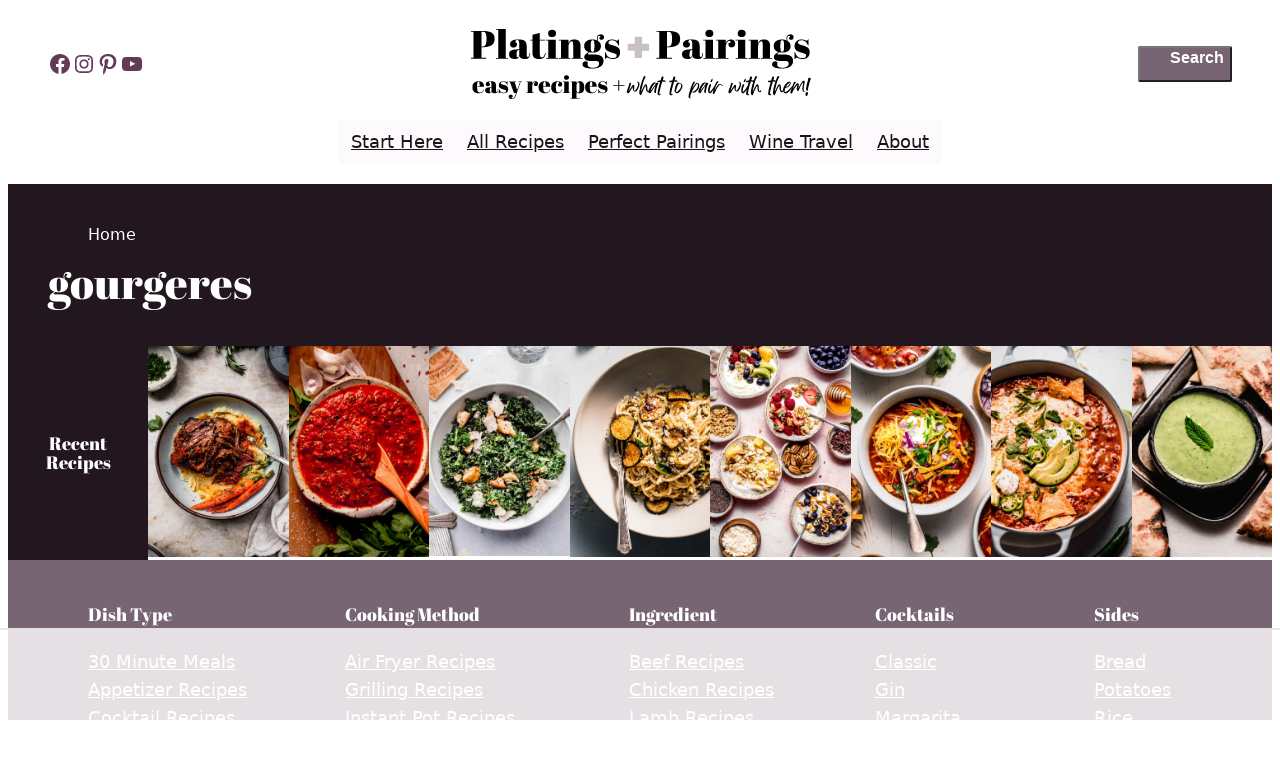

--- FILE ---
content_type: text/html
request_url: https://api.intentiq.com/profiles_engine/ProfilesEngineServlet?at=39&mi=10&dpi=936734067&pt=17&dpn=1&iiqidtype=2&iiqpcid=fca15061-9db9-42b8-a137-c63f2c59cfed&iiqpciddate=1768661396567&pcid=3c357ffe-78bd-4a79-9866-990ffc727216&idtype=3&gdpr=0&japs=false&jaesc=0&jafc=0&jaensc=0&jsver=0.33&testGroup=A&source=pbjs&ABTestingConfigurationSource=group&abtg=A&vrref=https%3A%2F%2Fwww.platingsandpairings.com
body_size: 52
content:
{"abPercentage":97,"adt":1,"ct":2,"isOptedOut":false,"data":{"eids":[]},"dbsaved":"false","ls":true,"cttl":86400000,"abTestUuid":"g_8a12cb4a-df92-4cc3-ae13-2b450a1c3c7f","tc":9,"sid":-555070405}

--- FILE ---
content_type: text/css; charset=UTF-8
request_url: https://www.platingsandpairings.com/wp-content/cache/min/1/wp-content/themes/creator-pp/assets/styles/plugins/_index.css?ver=1768253768
body_size: -430
content:
ol.has-advanced-list-styles.has-advanced-list-bg-color{line-height:1.4}ol.has-advanced-list-styles.has-advanced-list-bg-color li{margin-block-start:var(--wp--preset--spacing--20)}ol.has-advanced-list-styles.has-advanced-list-bg-color li:before{font-size:.8em;height:1.2em;width:1.2em;margin-top:.25em;font-weight:600}.ez-toc-wrap-left{margin-top:var(--wp--preset--spacing--40)!important}.wp-block-comment-content>p{margin:0;margin-block-start:var(--wp--preset--spacing--20)}.wprm-recipe-jump{color:inherit!important;text-decoration:underline}.wprm-recipe-jump:hover{text-decoration:none}.wprm-recipe-details-unit{font-size:inherit}.yoast-breadcrumbs a{color:inherit;text-decoration:none}.yoast-breadcrumbs a:hover{text-decoration:underline}

--- FILE ---
content_type: text/css
request_url: https://ads.adthrive.com/sites/57e5910763fc93c1288f0930/ads.min.css
body_size: 492
content:
.adthrive-device-desktop .adthrive-recipe, .adthrive-device-tablet .adthrive-recipe{
float:right;
margin: 0 0 20px 20px !important;
}

body:not(.wprm-print) .adthrive-sidebar.adthrive-stuck {
margin-top:40px;
}

body.archive .adthrive-content {
width: 100%!important;
}


/* Print Preview pages */
body.wprm-print .adthrive-sidebar {
right: 10px;
min-width: 250px;
}
body.wprm-print .adthrive-sidebar:not(.adthrive-stuck) {
position: absolute;
top: 350px;
}

body.adthrive-device-phone #onesignal-slidedown-container {
    margin-bottom: 50px;
}

body.archive .adthrive-content {
  grid-column: 1 / -1;
}

--- FILE ---
content_type: text/plain; charset=utf-8
request_url: https://ads.adthrive.com/http-api/cv2
body_size: 11189
content:
{"om":["00xbjwwl","012nnesp","06htwlxm","08298189wfv","0RF6rOHsv7/kzncxnKJSjw==","0av741zl","0avwq2wa","0b0m8l4f","0c298picd1q","0cpicd1q","0f298s6e2ri","0fs6e2ri","0p5m22mv","0pycs8g7","0r6m6t7w","0sm4lr19","0wcqomxw","1","1011_302_56233468","1011_302_56233478","1011_302_56233481","1011_302_56233486","1011_302_56233491","1011_302_56233493","1011_302_56233497","1011_302_56233573","1011_302_56233616","1011_302_56233619","1011_302_56273321","1011_302_56273331","1011_302_56273333","1011_302_56273337","1011_302_56527955","1011_302_56528061","1011_302_56528162","1011_302_56590597","1011_302_56590703","1011_302_56862193","1011_302_56862207","1011_302_56862488","1011_302_56924204","1011_302_56924206","1011_302_56924234","1011_302_56924351","1011_302_56982200","1011_302_56982205","1011_302_56982207","1011_302_56982213","1011_302_56982295","1011_302_56982296","1011_302_56982298","1011_302_56982416","1011_302_56982418","1011_302_56982421","1011_302_57035109","1011_302_57035135","1011_302_57035139","1011_302_57035192","1011_302_57035215","1028_8728253","10310289136970_462615155","10310289136970_462792722","10310289136970_462792978","10310289136970_466769473","10310289136970_559920874","10310289136970_674713065","10310289136970_674713956","10310289136970_674714432","10310289136970_686690145","10339421-5836009-0","10339426-5836008-0","10385900","1043_409_216596","1043_409_226342","10877374","10ua7afe","11142692","11509227","11560071","11625846","11633448","11648495","1185:1610326728","11896988","11999803","12010080","12010084","12010088","12123650","12142259","12151247","12310204638_704006266","124684_153","124843_8","124848_7","12499658","12850756","12_74_18113644","1374w81n","13mvd7kb","14xoyqyz","1605ed93-05e1-4eaa-becd-2988e08a0a5a","1610313815","1610326628","1610326727","1610326728","1611092","16_553781814","16x7UEIxQu8","17_23391206","17_23487686","17_23487692","17_23487695","17_24104651","17_24104693","17_24104696","17_24632118","17_24696320","17_24696340","17_24766939","17_24766964","17_24766968","17_24766981","17_24766988","17_24767215","17_24767234","17_24767241","17_24767245","17_24767248","17_24767255","17_24767534","17_24767603","17k5v2f6","1832l91i","1854232175198354","1891/84814","19298r1igh7","19r1igh7","1bmp02l7","1dwefsfs","1m7ow47i","1zp8pjcw","1zuc5d3f","1zx7wzcw","201500252","201500255","201500257","202430_200_EAAYACog7t9UKc5iyzOXBU.xMcbVRrAuHeIU5IyS9qdlP9IeJGUyBMfW1N0_","202430_200_EAAYACogIm3jX30jHExW.LZiMVanc.j-uV7dHZ7rh4K3PRdSnOAyBBuRK60_","202430_200_EAAYACogfp82etiOdza92P7KkqCzDPazG1s0NmTQfyLljZ.q7ScyBDr2wK8_","202d4qe7","20421090_200_EAAYACogwcoW5vogT5vLuix.rAmo0E1Jidv8mIzVeNWxHoVoBLEyBJLAmwE_","20421090_200_EAAYACogyy0RzHbkTBh30TNsrxZR28Ohi-3ey2rLnbQlrDDSVmQyBCEE070_","205mlbis","2132:19682095","2132:44129096","2132:45327624","2132:45562715","2132:45563096","2132:45919811","2132:45968072","2132:45999649","2132:46038959","2132:46039902","2149:10868755","2149:12123650","2149:12156461","2149:12160736","2179:579593739337040696","2179:585139266317201118","2179:587183202622605216","2179:588463996220411211","2179:588837179414603875","2179:588969843258627169","2179:589289985696794383","2179:589318202881681006","2179:590157627360862445","2179:591283456202345442","2179:594033992319641821","2249:647637518","2249:650628025","2249:650650503","2249:679898610","2249:691925891","2249:700847682","2249:703059924","2307:012nnesp","2307:0av741zl","2307:0b0m8l4f","2307:0fs6e2ri","2307:0hly8ynw","2307:0is68vil","2307:0pycs8g7","2307:19r1igh7","2307:1zuc5d3f","2307:28u7c6ez","2307:31yw6nyu","2307:3mzmxshy","2307:3o9hdib5","2307:3zp8ouf1","2307:43igrvcm","2307:4qxmmgd2","2307:5loeumqb","2307:64x7dtvi","2307:6u4glzf8","2307:74scwdnj","2307:794di3me","2307:8fdfc014","2307:8orkh93v","2307:8pksr1ui","2307:9925w9vu","2307:9nex8xyd","2307:9r15vock","2307:a566o9hb","2307:ai51bqq6","2307:bj4kmsd6","2307:c1hsjx06","2307:cbg18jr6","2307:cv2huqwc","2307:ekv63n6v","2307:enjhwz1z","2307:g749lgab","2307:ge4000vb","2307:io73zia8","2307:jd035jgw","2307:jr169syq","2307:kecbwzbd","2307:l4k37g7y","2307:lp37a2wq","2307:lxf6ue2i","2307:lz23iixx","2307:mfsmf6ch","2307:mh2a3cu2","2307:o4v8lu9d","2307:rifj41it","2307:rnvjtx7r","2307:runvvh7o","2307:s4s41bit","2307:t7jqyl3m","2307:tty470r7","2307:u7p1kjgp","2307:urut9okb","2307:v2iumrdh","2307:w15c67ad","2307:wt0wmo2s","2307:wwo5qowu","2307:wxo15y0k","2307:xbw1u79v","2307:xc88kxs9","2319_66419_12499570","2319_66419_12499652","2319_66419_12500354","23422067","239024629","2409_15064_70_85808977","2409_15064_70_85808988","2409_15064_70_85809016","2409_15064_70_85809022","2409_15064_70_85809046","2409_15064_70_85809052","2409_25495_176_CR52092918","2409_25495_176_CR52092919","2409_25495_176_CR52092920","2409_25495_176_CR52092921","2409_25495_176_CR52092922","2409_25495_176_CR52092923","2409_25495_176_CR52092957","2409_25495_176_CR52092959","2409_25495_176_CR52175340","2409_25495_176_CR52178314","2409_25495_176_CR52178315","2409_25495_176_CR52178316","2409_91366_409_216406","242697002","24525570","246638579","25048614","25048618","25048620","25_0l51bbpm","25_13mvd7kb","25_4tgls8cg","25_4zai8e8t","25_52qaclee","25_53v6aquw","25_7jvs1wj8","25_87z6cimm","25_8b5u826e","25_9l06fx6u","25_ctfvpw6w","25_dwjp56fe","25_fernzpfb","25_fjzzyur4","25_hueqprai","25_m2n177jy","25_op9gtamy","25_oz31jrd0","25_pz8lwofu","25_sgaw7i5o","25_sqmqxvaf","25_ti0s3bz3","25_tqejxuf9","25_utberk8n","25_x716iscu","25_xz6af56d","25_yi6qlg3p","25_ynwg50ce","25_ztlksnbe","25_zwzjgvpw","26210676","262592","2662_200562_8168520","2662_200562_8168537","2662_200562_8172720","2662_200562_8172724","2662_200562_8172741","2662_200562_8182931","2662_200562_8182933","2662_200562_8182952","2662_200562_T26329948","2709nr6f","2711_15051_12151096","2711_64_11999803","2715_9888_262592","2715_9888_549423","2715_9888_551337","27161459","27518bbb-edb1-444a-9b8c-d76961af1ff3","2760:176_CR52092921","2760:176_CR52175340","27s3hbtl","28925636","28933536","28u7c6ez","29102835","29402249","29414696","29414711","29451548","2974:8168473","2974:8168539","2974:8172728","2974:8172741","29_696964702","29_697539364","2_206_554443","2kbya8ki","2qv6c9u3","2v4qwpp9","2wgqelaj","2y5a5qhb","30583865","306_23487707","306_24104726","306_24632125","306_24696337","306_24767215","306_24767579","308_125203_14","308_125204_11","31455751","31qdo7ks","32735354","32975686","32j56hnc","3335_133884_702675162","3335_25247_700109379","3335_25247_700109389","3335_25247_700109391","33603859","33604490","33604871","33605023","33605403","33608612","33627671","34182009","3490:CR52092921","3490:CR52092923","3490:CR52175339","3490:CR52175340","3490:CR52178314","3490:CR52178315","3490:CR52178316","3490:CR52212686","34eys5wu","351r9ynu","35794949","3646_185414_8687255","3646_185414_8687256","3658_136236_nr5agyj7","3658_149557_1zp8pjcw","3658_15032_5loeumqb","3658_15032_r8cq6l7a","3658_153983_v2iumrdh","3658_155735_0pycs8g7","3658_15761_T26365763","3658_15936_43igrvcm","3658_175625_be4hm1i2","3658_191912_T26096118","3658_203382_T26225623","3658_203382_auyahd87","3658_22079_012nnesp","3658_519209_lz23iixx","3658_603555_bj4kmsd6","3658_67113_fgrpby3o","3658_87799_3mzmxshy","3658_89843_2kbya8ki","36_46_11125455","36_46_11274704","36_46_12147059","3702_139777_24765456","3702_139777_24765466","3702_139777_24765468","3702_139777_24765477","3702_139777_24765483","3702_139777_24765527","3702_139777_24765537","3702_139777_24765544","3702_139777_24765548","381513943572","38557820","38557829","39303318","39350186","39364467","39999952","3LMBEkP-wis","3a19xks2","3b4h1yyx","3c4e1f0d-072d-4b2e-8c1d-ac6dc3f4609d","3f1olgf0","3k7yez81","3mzmxshy","3o6augn1","3o9hdib5","3v2n6fcp","3ws6ppdq","3x0i061s","409_189398","409_216326","409_216362","409_216366","409_216384","409_216386","409_216387","409_216396","409_216398","409_216402","409_216404","409_216406","409_216407","409_216408","409_216416","409_216494","409_220153","409_220169","409_220333","409_220334","409_220336","409_220344","409_220358","409_220364","409_220369","409_223588","409_223589","409_223599","409_225978","409_225982","409_225983","409_225987","409_225988","409_225990","409_225992","409_226316","409_226321","409_226322","409_226324","409_226326","409_226329","409_226330","409_226332","409_226336","409_226342","409_226347","409_226351","409_226352","409_226354","409_226361","409_226374","409_227223","409_227224","409_227235","409_228054","409_228065","409_228079","409_228105","409_228112","409_228115","409_228116","409_228348","409_228351","409_228354","409_228356","409_228358","409_228362","409_228363","409_228367","409_228378","409_228380","409_228381","409_228382","409_228385","409_230721","409_230726","409_230728","42604842","43130058","436396566","436396574","43919974","43919976","43919984","43919985","439246469228","43igrvcm","44023623","44629254","44765434","457230188","458901553568","45999649","46039823","4642109_46_12123650","4642109_46_12142259","46_12123650","46_12142259","47192068","47700648","47839462","481703827","485027845327","48629971","48673577","48739102","48739106","48877306","49039749","49064328","49123012","49190409","4947806","4972638","4972640","4992382","4afca42j","4aqwokyz","4fk9nxse","4ghpg1az","4qks9viz","4qxmmgd2","4tgls8cg","4zai8e8t","50479792","507312421","514819301","516_70_86861995","521_425_203499","521_425_203500","521_425_203501","521_425_203504","521_425_203505","521_425_203506","521_425_203508","521_425_203509","521_425_203514","521_425_203515","521_425_203516","521_425_203517","521_425_203518","521_425_203525","521_425_203529","521_425_203534","521_425_203535","521_425_203536","521_425_203542","521_425_203543","521_425_203544","521_425_203614","521_425_203615","521_425_203616","521_425_203617","521_425_203621","521_425_203623","521_425_203632","521_425_203633","521_425_203635","521_425_203645","521_425_203647","521_425_203648","521_425_203657","521_425_203674","521_425_203675","521_425_203677","521_425_203678","521_425_203680","521_425_203681","521_425_203683","521_425_203686","521_425_203687","521_425_203689","521_425_203692","521_425_203693","521_425_203695","521_425_203696","521_425_203698","521_425_203700","521_425_203702","521_425_203703","521_425_203705","521_425_203708","521_425_203709","521_425_203710","521_425_203712","521_425_203714","521_425_203715","521_425_203729","521_425_203730","521_425_203731","521_425_203732","521_425_203733","521_425_203736","521_425_203738","521_425_203740","521_425_203741","521_425_203742","521_425_203744","521_425_203745","521_425_203747","521_425_203864","521_425_203867","521_425_203868","521_425_203871","521_425_203877","521_425_203878","521_425_203879","521_425_203880","521_425_203884","521_425_203885","521_425_203887","521_425_203890","521_425_203892","521_425_203893","521_425_203897","521_425_203898","521_425_203900","521_425_203912","521_425_203917","521_425_203918","521_425_203924","521_425_203926","521_425_203928","521_425_203929","521_425_203932","521_425_203934","521_425_203936","521_425_203938","521_425_203939","521_425_203940","521_425_203946","521_425_203950","521_425_203952","521_425_203956","521_425_203959","521_425_203963","521_425_203969","521_425_203970","521_425_203972","521_425_203975","521_425_203976","521_425_203977","521_425_203978","521_425_203981","52209207","522_119_6205231","52321815","52864843","52qaclee","5316_139700_0156cb47-e633-4761-a0c6-0a21f4e0cf6d","5316_139700_0216b0e3-d0fa-41b6-a3d3-161df2c9862c","5316_139700_1675b5c3-9cf4-4e21-bb81-41e0f19608c2","5316_139700_21be1e8e-afd9-448a-b27e-bafba92b49b3","5316_139700_25804250-d0ee-4994-aba5-12c4113cd644","5316_139700_4589264e-39c7-4b8f-ba35-5bd3dd2b4e3a","5316_139700_4d1cd346-a76c-4afb-b622-5399a9f93e76","5316_139700_5546ab88-a7c9-405b-87de-64d5abc08339","5316_139700_5be498a5-7cd7-4663-a645-375644e33f4f","5316_139700_605bf0fc-ade6-429c-b255-6b0f933df765","5316_139700_63c5fb7e-c3fd-435f-bb64-7deef02c3d50","5316_139700_6aefc6d3-264a-439b-b013-75aa5c48e883","5316_139700_709d6e02-fb43-40a3-8dee-a3bf34a71e58","5316_139700_70a96d16-dcff-4424-8552-7b604766cb80","5316_139700_72add4e5-77ac-450e-a737-601ca216e99a","5316_139700_76cc1210-8fb0-4395-b272-aa369e25ed01","5316_139700_7ffcb809-64ae-49c7-8224-e96d7c029938","5316_139700_83b9cb16-076b-42cd-98a9-7120f6f3e94b","5316_139700_86ba33fe-6ccb-43c3-a706-7d59181d021c","5316_139700_87802704-bd5f-4076-a40b-71f359b6d7bf","5316_139700_90aab27a-4370-4a9f-a14a-99d421f43bcf","5316_139700_a9f4da76-1a6b-41a6-af56-a1aff4fa8399","5316_139700_ae41c18c-a00c-4440-80fa-2038ea8b78cb","5316_139700_af6bd248-efcd-483e-b6e6-148c4b7b9c8a","5316_139700_b801ca60-9d5a-4262-8563-b7f8aef0484d","5316_139700_bd0b86af-29f5-418b-9bb4-3aa99ec783bd","5316_139700_c5fa253d-13aa-4211-bee0-405c979d2915","5316_139700_cbda64c5-11d0-46f9-8941-2ca24d2911d8","5316_139700_cebab8a3-849f-4c71-9204-2195b7691600","5316_139700_d1a8183a-ff72-4a02-b603-603a608ad8c4","5316_139700_d1c1eb88-602b-4215-8262-8c798c294115","5316_139700_dc9214ed-70d3-4b6b-a90b-ca34142b3108","5316_139700_de0a26f2-c9e8-45e5-9ac3-efb5f9064703","5316_139700_e3299175-652d-4539-b65f-7e468b378aea","5316_139700_e3bec6f0-d5db-47c8-9c47-71e32e0abd19","5316_139700_e57da5d6-bc41-40d9-9688-87a11ae6ec85","5316_139700_e819ddf5-bee1-40e6-8ba9-a6bd57650000","5316_139700_ea9f090c-d3b5-4653-b707-4bc696c373bc","5316_139700_ed348a34-02ad-403e-b9e0-10d36c592a09","5316_139700_f25505d6-4485-417c-9d44-52bb05004df5","5316_139700_f3c12291-f8d3-4d25-943d-01e8c782c5d7","5316_139700_f7be6964-9ad4-40ba-a38a-55794e229d11","5316_139700_f8bf79aa-cdd1-4a88-ba89-cc9c12ddc76b","53v6aquw","542854698","54539649","549423","55092222","5510:cymho2zs","5510:imu4u2yg","5510:kecbwzbd","5510:ls74a5wb","5510:ouycdkmq","5510:quk7w53j","55116643","55167461","55178669","55221385","55344633","553781814","553782314","555_165_785326944648","5563_66529_OADD2.1316115555006003_1IJZSHRZK43DPWP","5563_66529_OADD2.1324911647936571_1LSIB1P9G0X5U4M","5563_66529_OADD2.1326011159790444_10BL8JP3PNYWZAG","5563_66529_OADD2.1327110671252253_1GA0WX2XBLZBQQE","5563_66529_OADD2.1327110671253373_1CW0YAYVGIF381Y","5563_66529_OADD2.7353135343668_1BTJB8XRQ1WD0S0520","5563_66529_OADD2.7353140498605_1QN29R6NFKVYSO2CBH","5563_66529_OADD2.7902842467830_1H35LDI74OC2J4TOYK","5563_66529_OAIP.1a822c5c9d55f8c9ff283b44f36f01c3","5563_66529_OAIP.b68940c0fa12561ebd4bcaf0bb889ff9","55763523","557_409_216366","557_409_216394","557_409_216396","557_409_216486","557_409_216596","557_409_220139","557_409_220149","557_409_220151","557_409_220159","557_409_220333","557_409_220334","557_409_220336","557_409_220338","557_409_220343","557_409_220344","557_409_220353","557_409_220354","557_409_220358","557_409_220364","557_409_220366","557_409_220367","557_409_223589","557_409_225988","557_409_226312","557_409_228054","557_409_228055","557_409_228064","557_409_228065","557_409_228077","557_409_228105","557_409_228113","557_409_228115","557_409_228348","557_409_228349","557_409_228351","557_409_228354","557_409_228363","557_409_228378","557_409_230714","557_409_235268","558_93_13mvd7kb","558_93_1bmp02l7","558_93_cv2huqwc","558_93_fgrpby3o","558_93_op9gtamy","558_93_pz8lwofu","558_93_sqmqxvaf","558_93_ztlksnbe","55965333","56071098","560_74_18236268","560_74_18268059","560_74_18298317","560_74_18298347","5626536529","56341213","5636:12023787","56635908","56635945","56635955","566561477","5670:8168475","5670:8182927","56794606","5726507757","5726507825","576007237","576777115309199355","58310259131_553781814","583652883178231326","585139266317201118","588837179414603875","5926525161","59751535","59818357","59873208","59873214","59873222","59873223","59873224","59873230","5989_28477_T26274864","5989_84349_553781220","5989_84349_553782314","5dd5limo","5ia3jbdy","5iujftaz","5mh8a4a2","5sfc9ja1","5xj5jpgy","600618969","60146355","60168525","60168597","60398729","60618611","60636308","60860686","609577512","60f5a06w","61085224","61210708","61210719","61643784","616794222","61823051","61823068","618576351","618653722","618876699","618980679","61900466","619089559","61916211","61916223","61916225","61916227","61916229","61932920","61932925","61932933","61932957","62019681","62187798","6226505231","6226505239","6226508465","6226518747","6226522293","627225143","627227759","627290883","627301267","627309156","627309159","627506494","628013474","628015148","628086965","628153170","628153173","628222860","628223277","628359076","628359889","628360579","628360582","628444256","628444259","628444349","628444433","628444439","628456307","628456310","628456313","628456379","628456382","628456391","628456403","628622163","628622166","628622169","628622172","628622175","628622178","628622241","628622244","628622247","628622250","628683371","628687043","628687157","628687460","628687463","628803013","628841673","628990952","629007394","629009180","629167998","629168001","629168010","629168565","629171196","629171202","629255550","629350437","62946743","62946748","629488423","629525205","62978285","62978299","62978305","62980343","62980383","62980385","62981075","629817930","62987257","629984747","630137823","6365_61796_729220897126","6365_61796_742174851279","6365_61796_784844652399","6365_61796_784880263591","6365_61796_784880274628","6365_61796_784880275657","6365_61796_784971491009","6365_61796_785326944429","6365_61796_785326944621","6365_61796_785326944648","6365_61796_785451798380","6365_61796_785452880867","6365_61796_785452881089","6365_61796_785452909130","6365_61796_792723111028","645287520","648104664","648104695","651637446","651637459","651637461","651637462","6547_67916_0rzxnew6agUKwpQSyhdd","6547_67916_1yZeot1LucNC24r0watd","6547_67916_Awophy04KtpX8LHMdFCh","6547_67916_FqIfSfXkaJnWrRBRk7ch","6547_67916_JlvdceIMIkdRqot6Ve0S","6547_67916_Kk6RcbKvKSZYrP0pTH38","6547_67916_TRrWJuVubB8UFnhK086U","6547_67916_TXDgpZG5lWqBVUmo3Uet","6547_67916_TeLXbFX4AUrksLxAsMVT","6547_67916_WhNKmTb5h7Wu1fKcMcmo","6547_67916_jLoKdAFCHMiH6oyr5Hhw","6547_67916_omqh0QvcR6DuWeMjp8nV","6547_67916_pE826spc2jTWBMXHksbw","6547_67916_r2Jz80WaUz49eeglJ1o4","6547_67916_vWRJL9xRmtbMFZ4S3j5N","659216891404","659319566","670_9916_462792722","670_9916_462792978","670_9916_628989283","670_9916_686690145","671123529","680_99480_692218907","680_99480_700109379","680_99480_700109389","680_99480_700109391","680_99480_700109393","680_99480_700109399","683692339","684137347","684493019","687873807515","688070999","688078501","68rseg59","694912939","695879872","695879875","695879895","695879898","695879935","696314600","696332890","697189863","697189865","697189874","697189897","697189924","697189949","697189950","697189954","697189965","697189989","697189991","697189993","697189994","697189999","697190006","697190012","697190019","697190072","697525780","697525781","697525795","697525805","697525832","697876985","697876986","697876988","697876994","697876997","697876998","697876999","697877001","698549745","698637290","699109671","699183154","699183155","699812344","699812857","699813340","699824707","6aa1fcec-62a7-478b-9b91-294f42e84c95","6bfbb9is","6fdee266-a7ac-47eb-b9a0-572ab6bb2f47","6lmy2lg0","6mrds7pc","6rbncy53","6u4glzf8","6yyccobr","700109389","700117708","701276081","701278089","702397981","702423494","702759138","702759176","702759314","702759441","702838408","702838413","705415296","706276991","7080d608-071a-4776-a155-6da58514d927","70_74987682","70_82133853","70_82133858","70_83443027","70_83443056","70_83447631","70_83447655","70_85472786","70_85472806","70_85472830","70_85473592","70_85943184","70_85943196","70_85954259","70_85954266","70_86470621","70_86735969","720334107512","7354_138543_79507266","7354_138543_80070418","7354_138543_85445179","7354_138543_85445193","740711540058","740785804761","7414_121891_6205239","74243_74_18268075","74243_74_18268078","74243_74_18268083","74_462616255","74_462792722","74_462792978","74scwdnj","77gj3an4","7809341","791206086420","7969_149355_44283562","7969_149355_45562715","7969_149355_45999649","7969_149355_46039900","7cmeqmw8","7nvw7gw6","7o4w91vc","7qIE6HPltrY","7qevw67b","7x8f326o","7xb3th35","80072814","80072816","80072818","80072819","80072821","80072827","80072828","80072847","8064016","80ec5mhd","8152859","8152878","8152879","8153725","8153731","8153741","8154360","8154361","8154362","8154363","8154366","8154367","8168539","8172734","8172738","8172741","82133854","82133859","82286775","8341_230731_579199547309811353","8341_230731_579593739337040696","8341_230731_585139266317201118","8341_230731_587183202622605216","8341_230731_588366512778827143","8341_230731_588463996220411211","8341_230731_588837179414603875","8341_230731_588969843258627169","8341_230731_589318202881681006","8341_230731_590157627360862445","8341_230731_594033992319641821","83443036","83443042","83443809","83443827","83447655","83447657","83557708","8409792","84578111","84578122","84578143","84578144","8520092","85444937","85445124","85445141","85445142","85445193","85473586","85480685","85480699","85480707","85809006","85809016","85809046","85943187","85943196","85943197","85943199","85943314","85x2bab9","86470620","86470621","86508693","86508698","86508700","86509226","86509229","8666/87feac90a39a46fc478dd6042af9e7cc","8ax1f5n9","8b5u826e","8fdfc014","8h0jrkwl","8h2982gdw0u","8orkh93v","8ptlop6y","8w4klwi4","9057/0328842c8f1d017570ede5c97267f40d","9057/211d1f0fa71d1a58cabee51f2180e38f","90_11928175","90_12452426","90_12491645","90_12491656","90_12491684","90_12491686","90_12491687","90_12850756","90b574a3-0499-4f39-ba40-c32ff849ed53","91950566","91950569","91950636","91950664","9309343","93_1bmp02l7","93_cv2huqwc","97_8152859","97_8152878","97_8152879","97fzsz2a","98xzy0ek","9925w9vu","9939a306-40b4-43e2-b116-bbaf51a743a4","9Z4uFPEnsAQ","9g0s2gns","9k7edc1n","9krcxphu","9l06fx6u","9nex8xyd","9r15vock","9rqgwgyb","9rvsrrn1","9s4tjemt","9yffr0hr","F9Qm1g4anuk","OEo5YGNlFwU","QfA7SIOeni8","_2Ddn1kJUvs","a0oxacu8","a1vt6lsg","a2uqytjp","a55fh6ja","a566o9hb","abhu2o6t","ah70hdon","ai51bqq6","ajnkkyp6","akt5hkea","axw5pt53","b/ZHs3rLdvwDBq+46Ruzsw==","b3sqze11","b90cwbcd","bahmlw90","be4hm1i2","bfcopl4k","bj2984kmsd6","bj4kmsd6","bmp4lbzm","bu0fzuks","byle7ryp","c1hsjx06","c1u7ixf4","c25t9p0u","c2d7ypnt","c7z0h277","cbg18jr6","cd40m5wq","cebaaa11-2f43-422c-b096-b8772263a81d","cfnass1q","cjdrzael","cr-19teyq8lubxe","cr-1oplzoysu9vd","cr-1oplzoysuatj","cr-1oplzoysubwe","cr-1oplzoysubxe","cr-2deugwfeu9vd","cr-2deugwfeubwe","cr-5dqze5bjuatj","cr-5dqze5bjubwe","cr-5dqze5bjubxe","cr-5ov3ku6tu9vd","cr-5ov3ku6tubwe","cr-6ovjht2eu9vd","cr-6ovjht2euatj","cr-6ovjht2eubwe","cr-6ovjht2eubxe","cr-72occ8olubwe","cr-72occ8olubxe","cr-96xuyi1yu8rm","cr-97pzzgzrubqk","cr-98qyxf3wubqk","cr-98t25j4xu8rm","cr-98t25j4xu9xg","cr-98utwg4tu8rm","cr-98xywk4vubxf","cr-99bo9kj0uatj","cr-99bo9kj0ubwe","cr-99bo9kj0ubxe","cr-9c_uyzk7q17ueuzu","cr-9c_uyzk7rw7ueuzu","cr-9hxzbqc08jrgv2","cr-Bitc7n_p9iw__vat__49i_k_6v6_h_jce2vj5h_Sky0Cdjrj","cr-Bitc7n_p9iw__vat__49i_k_6v6_h_jce2vm6d_d14BLdjrj","cr-a9s2xe8tubwj","cr-aaqt0j3uubwj","cr-aaqt0j5subwj","cr-aaqt0k1vubwj","cr-aav1zg0qubwj","cr-aav1zg0uubwj","cr-aav22g0yubwj","cr-aav22g1qubwj","cr-aav22g2wubwj","cr-aawz1h7subwj","cr-aawz1h8yubwj","cr-aawz1i1yubwj","cr-aawz2m3vubwj","cr-aawz2m4wubwj","cr-aawz2m7tubwj","cr-aawz2m7xubwj","cr-aawz3f0uubwj","cr-aawz3f0wubwj","cr-aawz3f1rubwj","cr-aawz3f2tubwj","cr-aawz3f3qubwj","cr-aawz3f3uubwj","cr-aawz3f3xubwj","cr-aawz3f4uubwj","cr-bai9pzp9u9vd","cr-bh74t8gvuatj","cr-c5zb4r7iu9vd","cr-c5zb4r7iuatj","cr-c5zb4r7iubwe","cr-ccr05f6rv7tmu","cr-ccr05f6rv7uiu","cr-ccr05f6rv7vjv","cr-ccr05f8w17uiu","cr-cprw0p94uatj","cr-cz5eolb5uatj","cr-dbs04e7qx7tmu","cr-edt0xg8uz7tmu","cr-edt0xg8uz7vjv","cr-eevz5d0ty7tmu","cr-eh447mhhubwe","cr-erbryyfpuatj","cr-etupep94u9vd","cr-etupep94ubwe","cr-etupep94ubxe","cr-f6puwm2w27tf1","cr-f6puwm2x27tf1","cr-f6puwm2yu7tf1","cr-g7wv3f7qvft","cr-g7xv5j0qvft","cr-gaqt1_k4quarexzqntt","cr-ghun4f53u9vd","cr-ghun4f53uatj","cr-ghun4f53ubwe","cr-ghun4f53ubxe","cr-hxf9stx0u9vd","cr-hxf9stx0ubwe","cr-k1raq3v1u9vd","cr-kz4ol95lu9vd","cr-kz4ol95lubwe","cr-l28i1je3u9vd","cr-lg354l2uvergv2","cr-ond8pwo5ubxe","cr-p03jl497u9vd","cr-p03jl497uatj","cr-p03jl497ubwe","cr-p03jl497ubxe","cr-sk1vaer4u9vd","cr-sk1vaer4ubwe","cr-u8cu3kinubwe","cr-wm8psj6gubwe","cr-wvy9pnlnu9vd","cr-wvy9pnlnubwe","cr-wvy9pnlnubxe","cr-x5xes1ejuatj","cr-xu1ullzyu9vd","ctfvpw6w","cv2982huqwc","cv2huqwc","cymho2zs","czt3qxxp","d6ebf612-32c4-4bae-b170-b4230196db00","d86ebvqg","d8ijy7f2","daw00eve","de66hk0y","dif1fgsg","drpop83n","dt298tupnse","duxvs448","dwghal43","dwjp56fe","e0z9bgr8","e2c76his","eb9vjo1r","ed5kozku","ek298v63n6v","ekv63n6v","emhpbido","enjhwz1z","evedu5hh","extremereach_creative_76559239","ey8vsnzk","f0u03q6w","f85ra698","fc9d689d-c536-4284-963f-050e99e43220","fcn2zae1","fdjuanhs","fdujxvyb","ffh2l3vn","fgrpby3o","fjp0ceax","fjzzyur4","fmbxvfw0","fmmrtnw7","fr298yszyiz","fryszyiz","fv85xz0v","fwpo5wab","g3tr58j9","g4iapksj","g749lgab","g80wmwcu","g88ob0qg","ge4000vb","ghoftjpg","gnalgf6a","gnm8sidp","h4x8d2p8","h828fwf4","h829828fwf4","hf2989ak5dg","hf9ak5dg","hf9btnbz","hgrz3ggo","hniwwmo2","hqz7anxg","hu2988cf63l","hueqprai","hx1ws29n","hxxrc6st","hzonbdnu","i2aglcoy","i8q65k6g","i90isgt0","ikl4zu8e","itmaz0g4","j39smngx","j4r0agpc","j5j8jiab","jczkyd04","jd035jgw","jdmljx89","jgsvxgob","jr169syq","jsu57unw","jxrvgonh","k10y9mz2","k2gvmi4i","k37d20v0","kbo6pt5l","kc625orn","kecbwzbd","kk2985768bd","kk5768bd","klqiditz","kniwm2we","ksrdc5dk","kx5rgl0a","l4k37g7y","lc408s2k","ld4s8rgs","ljai1zni","llejctn7","lp37a2wq","lpruuhre","lqik9cb3","ls74a5wb","lui7w03k","lxf6ue2i","lz23iixx","m00a5urx","m2n177jy","m3rl0p17","m4xt6ckm","mf2989hp67j","mfsmf6ch","min949in","mk19vci9","mne39gsk","mnzinbrt","mtsc0nih","mud07se0","mvtp3dnv","mwdyi6u5","mwnvongn","mwwkdj9h","myfx21lx","n06kpcfp","n3egwnq7","n9sgp7lz","nfucnkws","nin85bbg","nrlkfmof","o1jh90l5","o2s05iig","o705c5j6","oawhpt33","oczmkbuu","oe31iwxh","ofoon6ir","op9gtamy","ot91zbhz","ouycdkmq","oz31jrd0","ozdii3rw","p7176b0m","pf6t8s9t","pi6u4hm4","poc1p809","ptb9camj","pvollulp","pvu20l8t","pz8lwofu","q048bxbb","q0eDVM5+m0CR7ZqJ2kxA+A==","q0j2syjy","q1tdTfCk8Lw","q9298plh3qd","q9plh3qd","qb8hi5il","qffuo3l3","qhywzxbg","qqvgscdx","qsssq7ii","quk7w53j","qvlojyqt","r35763xz","r3co354x","r8cq6l7a","rh63nttv","ri85joo4","riaslz7g","rmenh8cz","rnvjtx7r","rrlikvt1","runvvh7o","rxj4b6nw","s4s41bit","s5gryn6u","sgaw7i5o","sk4ge5lf","sl8m2i0l","sqmqxvaf","sv298x63iol","t2298dlmwva","t2dlmwva","t34l2d9w","t58zjs8i","t5kb9pme","t69sf2tp","t7jqyl3m","ti0s3bz3","tjhavble","tk209rcs","tsa21krj","tsf8xzNEHyI","tw7wlpw5","twc88lda","tzfwpx0v","u30fsj32","u3i8n6ef","u7686i20","u7p1kjgp","uf7vbcrs","uhebin5g","ujqkqtnh","ulu6uool","un3p8kjx","urut9okb","usle8ijx","uslxv9bg","ut42112berk8n","utberk8n","uthwjnbu","v2298iumrdh","v2iumrdh","v4rfqxto","v55v20rw","v6l7vz2r","v6qt489s","v8cczmzc","ven7pu1c","vf0dq19q","vj7hzkpp","vsotnu64","vtri9xns","w15c67ad","wix9gxm5","wt0wmo2s","wtgd3b1w","wu5qr81l","wxfnrapl","x0lqqmvd","x420t9me","x716iscu","x9yz5t0i","xdaezn6y","xies7jcx","xnog6vk7","xtxa8s2d","xwhet1qh","xz421126af56d","xz6af56d","xz9ajlkq","xzwdm9b7","y141rtv6","y6mvqh9c","ygmhp6c6","yi6qlg3p","yl9likui","yq5t5meg","z58lye3x","z8hcebyi","z8p3j18i","zfexqyi5","zibvsmsx","zq91ppcm","zsjt9pf3","ztlksnbe","zvfjb0vm","zw6jpag6","zwzjgvpw","7979132","7979135"],"pmp":[],"adomains":["1md.org","a4g.com","about.bugmd.com","acelauncher.com","adameve.com","adelion.com","adp3.net","advenuedsp.com","aibidauction.com","aibidsrv.com","akusoli.com","allofmpls.org","arkeero.net","ato.mx","avazutracking.net","avid-ad-server.com","avid-adserver.com","avidadserver.com","aztracking.net","bc-sys.com","bcc-ads.com","bidderrtb.com","bidscube.com","bizzclick.com","bkserving.com","bksn.se","brightmountainads.com","bucksense.io","bugmd.com","ca.iqos.com","capitaloneshopping.com","cdn.dsptr.com","clarifion.com","clean.peebuster.com","cotosen.com","cs.money","cwkuki.com","dallasnews.com","dcntr-ads.com","decenterads.com","derila-ergo.com","dhgate.com","dhs.gov","digitaladsystems.com","displate.com","doyour.bid","dspbox.io","envisionx.co","ezmob.com","fla-keys.com","fmlabsonline.com","g123.jp","g2trk.com","gadgetslaboratory.com","gadmobe.com","getbugmd.com","goodtoknowthis.com","gov.il","grosvenorcasinos.com","guard.io","hero-wars.com","holts.com","howto5.io","http://bookstofilm.com/","http://countingmypennies.com/","http://fabpop.net/","http://folkaly.com/","http://gameswaka.com/","http://gowdr.com/","http://gratefulfinance.com/","http://outliermodel.com/","http://profitor.com/","http://tenfactorialrocks.com/","http://vovviral.com/","https://instantbuzz.net/","https://www.royalcaribbean.com/","ice.gov","imprdom.com","justanswer.com","liverrenew.com","longhornsnuff.com","lovehoney.com","lowerjointpain.com","lymphsystemsupport.com","meccabingo.com","media-servers.net","medimops.de","miniretornaveis.com","mobuppsrtb.com","motionspots.com","mygrizzly.com","myiq.com","myrocky.ca","national-lottery.co.uk","nbliver360.com","ndc.ajillionmax.com","nibblr-ai.com","niutux.com","nordicspirit.co.uk","notify.nuviad.com","notify.oxonux.com","own-imp.vrtzads.com","paperela.com","paradisestays.site","parasiterelief.com","peta.org","pfm.ninja","photoshelter.com","pixel.metanetwork.mobi","pixel.valo.ai","plannedparenthood.org","plf1.net","plt7.com","pltfrm.click","printwithwave.co","privacymodeweb.com","rangeusa.com","readywind.com","reklambids.com","ri.psdwc.com","royalcaribbean.com","royalcaribbean.com.au","rtb-adeclipse.io","rtb-direct.com","rtb.adx1.com","rtb.kds.media","rtb.reklambid.com","rtb.reklamdsp.com","rtb.rklmstr.com","rtbadtrading.com","rtbsbengine.com","rtbtradein.com","saba.com.mx","safevirus.info","securevid.co","seedtag.com","servedby.revive-adserver.net","shift.com","simple.life","smrt-view.com","swissklip.com","taboola.com","tel-aviv.gov.il","temu.com","theoceanac.com","track-bid.com","trackingintegral.com","trading-rtbg.com","trkbid.com","truthfinder.com","unoadsrv.com","usconcealedcarry.com","uuidksinc.net","vabilitytech.com","vashoot.com","vegogarden.com","viewtemplates.com","votervoice.net","vuse.com","waardex.com","wapstart.ru","wayvia.com","wdc.go2trk.com","weareplannedparenthood.org","webtradingspot.com","www.royalcaribbean.com","xapads.com","xiaflex.com","yourchamilia.com"]}

--- FILE ---
content_type: text/plain
request_url: https://rtb.openx.net/openrtbb/prebidjs
body_size: -87
content:
{"id":"1a151507-dcce-4dc6-af28-d7458fddc725","nbr":0}

--- FILE ---
content_type: text/plain; charset=UTF-8
request_url: https://at.teads.tv/fpc?analytics_tag_id=PUB_17002&tfpvi=&gdpr_consent=&gdpr_status=22&gdpr_reason=220&ccpa_consent=&sv=prebid-v1
body_size: 56
content:
YmE5ODBjNWItMDAxYi00OGNkLTg2ZWQtNjQ5MjRlZmNiZGE1Iy0xLTU=

--- FILE ---
content_type: text/plain
request_url: https://rtb.openx.net/openrtbb/prebidjs
body_size: -233
content:
{"id":"8251a3bb-498d-4ce1-af6a-0129240124c3","nbr":0}

--- FILE ---
content_type: application/javascript;charset=utf-8
request_url: https://d9.flashtalking.com/d9core
body_size: 10687
content:
(function(){const coreElementId="d9-core-3f4f3476-b53a-4039-b585-9ac99c6a1f31";var container=document.currentScript||document.getElementById(coreElementId);var isApi=container&&container.id===coreElementId;var d9d=collectSignals();if(!isApi){d9legacy(window.D9v,window.D9r,"d9.flashtalking.com",d9d)}else{window.d9api=d9api;if(window.d9registry){window.d9registry.run()}}function collectSignals(){var s={};var ft=initFt(s);var d=new Date();s.D9_101=window.screen?window.screen.width:undefined;s.D9_102=window.screen?window.screen.height:undefined;s.D9_103=window.devicePixelRatio;s.D9_110=d.getTime();s.D9_111=d.getTimezoneOffset();s.D9_120=navigator.platform;s.D9_121=navigator.language||navigator.browserLanguage;s.D9_122=navigator.appCodeName;s.D9_123=navigator.maxTouchPoints||0;var m=ft.isM(s.D9_120,s.D9_123);s.D9_130=ft.flashVersion(m);s.D9_131=ft.acrobatVersion(m);s.D9_132=ft.silverlightVersion(m);s.D9_133=ft.getMimeTypes(m);s.D9_134=ft.getPlugins(m);s.D9_140=ft.encodeURIComponent(ft.location());s.D9_141=ft.encodeURIComponent(ft.referrer());s.D9_150=ft.bh64();s.D9_151=ft.bh();return s}function d9api(){return btoa(JSON.stringify(d9d))}function initFt(r){var ft={};function setResultObject(i,s){if(i!==undefined&&r!==undefined){r["D9_".concat(i.toString())]=s}}var FtBh=function(options){var nativeForEach,nativeMap;nativeForEach=Array.prototype.forEach;nativeMap=Array.prototype.map;this.each=function(obj,iterator,context){if(obj===null){return}if(nativeForEach&&obj.forEach===nativeForEach){obj.forEach(iterator,context)}else{if(obj.length===+obj.length){for(var i=0,l=obj.length;i<l;i++){if(iterator.call(context,obj[i],i,obj)==={}){return}}}else{for(var key in obj){if(obj.hasOwnProperty(key)){if(iterator.call(context,obj[key],key,obj)==={}){return}}}}}};this.map=function(obj,iterator,context){var results=[];if(obj==null){return results}if(nativeMap&&obj.map===nativeMap){return obj.map(iterator,context)}this.each(obj,function(value,index,list){results[results.length]=iterator.call(context,value,index,list)});return results};if(typeof options=="object"){this.hasher=options.hasher;this.indexProperties=options.indexProperties}else{if(typeof options=="function"){this.hasher=options}}};FtBh.prototype={get:function(){var ua=navigator.userAgent.toLowerCase();var keys=[];var navLang=navigator.language||navigator.browserLanguage;var navLangArr=navLang.split("-");if(typeof navLangArr[0]=="undefined"){navLang=navLang}else{navLang=navLangArr[0]}keys.push((this.indexProperties?"a:":"")+navLang);keys.push((this.indexProperties?"b:":"")+screen.colorDepth);keys.push((this.indexProperties?"c:":"")+new Date().getTimezoneOffset());keys.push((this.indexProperties?"d:":"")+this.hasSessionStorage());if(ua.indexOf("android")==-1){keys.push((this.indexProperties?"e:":"")+this.hasLocalStorage())}if(navigator.platform!="iPhone"&&navigator.platform!="iPad"){var hasDb;try{hasDb=!!window.indexedDB}catch(e){hasDb=true}keys.push((this.indexProperties?"f:":"")+hasDb)}if(document.body){keys.push((this.indexProperties?"g:":"")+typeof(document.body.addBehavior))}else{keys.push((this.indexProperties?"g:":"")+typeof undefined)}if(ua.indexOf("android")==-1){keys.push((this.indexProperties?"h:":"")+typeof(window.openDatabase))}keys.push((this.indexProperties?"i:":"")+navigator.cpuClass);keys.push((this.indexProperties?"j:":"")+navigator.platform);if(this.hasher){return this.hasher(keys.join("###"),31)}else{return this.murmurhash3_32_gc(keys.join("###"),31)}},murmurhash3_32_gc:function(key,seed){var remainder,bytes,h1,h1b,c1,c2,k1,i;remainder=key.length&3;bytes=key.length-remainder;h1=seed;c1=3432918353;c2=461845907;i=0;while(i<bytes){k1=((key.charCodeAt(i)&255))|((key.charCodeAt(++i)&255)<<8)|((key.charCodeAt(++i)&255)<<16)|((key.charCodeAt(++i)&255)<<24);++i;k1=((((k1&65535)*c1)+((((k1>>>16)*c1)&65535)<<16)))&4294967295;k1=(k1<<15)|(k1>>>17);k1=((((k1&65535)*c2)+((((k1>>>16)*c2)&65535)<<16)))&4294967295;h1^=k1;h1=(h1<<13)|(h1>>>19);h1b=((((h1&65535)*5)+((((h1>>>16)*5)&65535)<<16)))&4294967295;h1=(((h1b&65535)+27492)+((((h1b>>>16)+58964)&65535)<<16))}k1=0;switch(remainder){case 3:k1^=(key.charCodeAt(i+2)&255)<<16;case 2:k1^=(key.charCodeAt(i+1)&255)<<8;case 1:k1^=(key.charCodeAt(i)&255);k1=(((k1&65535)*c1)+((((k1>>>16)*c1)&65535)<<16))&4294967295;k1=(k1<<15)|(k1>>>17);k1=(((k1&65535)*c2)+((((k1>>>16)*c2)&65535)<<16))&4294967295;h1^=k1}h1^=key.length;h1^=h1>>>16;h1=(((h1&65535)*2246822507)+((((h1>>>16)*2246822507)&65535)<<16))&4294967295;h1^=h1>>>13;h1=((((h1&65535)*3266489909)+((((h1>>>16)*3266489909)&65535)<<16)))&4294967295;h1^=h1>>>16;return h1>>>0},hasLocalStorage:function(){try{return !!window.localStorage}catch(e){return true}},hasSessionStorage:function(){try{return !!window.sessionStorage}catch(e){return true}}};ft.isM=function(p,t){return !!p&&p==="iPhone"||p==="iPad"||(p.substr(0,7)==="Linux a"&&t>0)};ft.bh=function(){return new FtBh().get()};ft.bh64=function(){return new FtBh({indexProperties:true,hasher:function(s){return btoa(s)}}).get()};ft.encodeURIComponent=function(value){if(value===undefined||value===null){return value}return encodeURIComponent(value)};ft.location=function(){var l=window.location.hostname;if(window.location.ancestorOrigins&&window.location.ancestorOrigins.length>0){var rootLoc=window.location.ancestorOrigins[window.location.ancestorOrigins.length-1];var rootHost=ft.hostName(rootLoc);if(rootHost){l=rootHost}}if(!l){l=""}return l};ft.referrer=function(){var r=ft.hostName(document.referrer);if(r===ft.location()){r=""}if(!r){r=""}return r};ft.hostName=function(urlString){try{var url=new URL(urlString);return url.hostname}catch(e){}};ft.flashVersion=function(m){setResultObject(138,"d9a88e2f84268ffd27d9a2e89f932600");if(m){return null}try{try{var obj=new ActiveXObject("ShockwaveFlash.ShockwaveFlash.6");try{obj.AllowScriptAccess="always"}catch(e){return"6.0.0"}}catch(e){}return new ActiveXObject("ShockwaveFlash.ShockwaveFlash").GetVariable("$version").replace(/\D+/g,".").match(/^.?(.+),?$/)[1]}catch(e){try{if(navigator.mimeTypes["application/x-shockwave-flash"].enabledPlugin){return(navigator.plugins["Shockwave Flash 2.0"]||navigator.plugins["Shockwave Flash"]).description.replace(/\D+/g,".").match(/^.?(.+),?$/)[1]}}catch(e){}}return null};ft.acrobatVersion=function(m){setResultObject(139,"d10e54cb41fb43c5945b4d01b9bde1da");if(m){return null}if(window.ActiveXObject){var obj=null;try{obj=new ActiveXObject("AcroPDF.PDF")}catch(e){}if(!obj){try{obj=new ActiveXObject("PDF.PdfCtrl")}catch(e){return null}}if(obj){var version=obj.GetVersions().split(",");version=version[0].split("=");version=parseFloat(version[1]);return version}else{return null}}else{for(var i=0;i<navigator.plugins.length;i++){if(navigator.plugins[i].name.indexOf("Adobe Acrobat")!=-1){return navigator.plugins[i].description.replace(/\D+/g,".").match(/^.?(.+),?$/)[1]}}return null}};ft.silverlightVersion=function(m){if(m){return null}var parts=Array("","","","");var nav=navigator.plugins["Silverlight Plug-In"];if(nav){for(var i=0;i<4;i++){parts[i]=parseInt(nav.description.split(".")[i]).toString()}}else{try{var control=new ActiveXObject("AgControl.AgControl");var vers=Array(1,0,0,0);loopMatch(control,vers,0,1);loopMatch(control,vers,1,1);loopMatch(control,vers,2,10000);loopMatch(control,vers,2,1000);loopMatch(control,vers,2,100);loopMatch(control,vers,2,10);loopMatch(control,vers,2,1);loopMatch(control,vers,3,1);for(var i=0;i<4;i++){parts[i]=vers[i].toString()}}catch(e){return null}}return parts.join(".");function loopMatch(control,vers,idx,inc){while(IsSupported(control,vers)){vers[idx]+=inc}vers[idx]-=inc}function IsSupported(control,ver){return control.isVersionSupported(ver[0]+"."+ver[1]+"."+ver[2]+"."+ver[3])}};ft.getPlugins=function(m){var a=[];if(m){return a}try{for(var i=0;i<navigator.plugins.length;i++){a.push(navigator.plugins[i].name+": "+navigator.plugins[i].description+" ("+navigator.plugins[i].filename+")")}return a}catch(e){return null}};ft.getMimeTypes=function(m){var a=[];if(m){return a}try{for(var i=0;i<navigator.mimeTypes.length;i++){a.push(navigator.mimeTypes[i].type+": "+navigator.mimeTypes[i].description)}return a}catch(e){return null}};return ft}function d9legacy(D9v,D9r,tagHost,signals){D9r=D9r||{};function D9request(D9_device){var json=encodeURIComponent(JSON.stringify(D9_device));send="&tbx="+encodeURIComponent(json);ajax(getLgcUrl(),send)}function getLgcUrl(){var httpProto="https://";var lgcUrl=tagHost+"/lgc";return httpProto+lgcUrl}function getConnectUrl(){var httpProto="https://";var lgcUrl=tagHost+"/img/img.png?cnx="+(device&&device.D9_61?device.D9_61:"");return httpProto+lgcUrl}function ajax(url,send){if(window.d9PendingXDR!=undefined){return}var ar=null;function corsSupported(){try{return typeof XMLHttpRequest!=="undefined"&&("withCredentials" in new XMLHttpRequest())}catch(e){return false}}if(typeof window.XDomainRequest!=="undefined"&&!corsSupported()){ar=new XDomainRequest();ar.open("POST",url)}else{try{ar=new XMLHttpRequest()}catch(e){if(window.ActiveXObject){var ax=["Msxml2.XMLHTTP.3.0","Msxml2.XMLHTTP.4.0","Msxml2.XMLHTTP.6.0","Msxml2.XMLHTTP","Microsoft.XMLHTTP"];var i=ax.length;while(--i){try{ar=new ActiveXObject(ax[i]);break}catch(e){}}}}ar.open("POST",url,true);ar.setRequestHeader("Content-Type","application/x-www-form-urlencoded");ar.withCredentials=true}ar.onreadystatechange=function(){if(D9r&&D9r.L>0){return}if(D9r&&D9r.callback&&ar.readyState==4){if(ar.status==200||ar.status==304){var r=ar.responseText;var response;if(r&&r.length>0){try{response=JSON.parse(r)}catch(e){}}if(response){if(response.cnx){(new Image()).src=getConnectUrl();delete response.cnx}D9r.callback(response)}else{D9r.callback(null)}}}};if(typeof window.XDomainRequest!=="undefined"&&!corsSupported()){ar.ontimeout=ar.onerror=function(e){ar.status=400;ar.readyState=4;ar.onreadystatechange()};ar.onload=function(){ar.status=200;ar.readyState=4;ar.onreadystatechange()};ar.onprogress=function(){}}ar.send(send);window.d9PendingXDR=ar}function getProperty(prop){try{return eval(prop)}catch(e){return null}}var device={};device.D9_1=signals.D9_110;device.D9_6=signals.D9_130;device.D9_7=signals.D9_131;device.D9_8=signals.D9_132;device.D9_9=signals.D9_133;device.D9_10=signals.D9_134;device.D9_61=signals.D9_138;device.D9_67=signals.D9_139;device.D9_18={};device.D9_16=signals.D9_111;if(signals.D9_101||signals.D9_111){device.D9_4={width:signals.D9_101,height:signals.D9_102}}if(window.navigator){device.D9_14=signals.D9_120;device.D9_15=signals.D9_121;device.D9_19=signals.D9_122;device.D9_123=signals.D9_123}device.D9_33=signals.D9_150;device.D9_34=signals.D9_151;device.D9_30=[];device.D9_52={};device.D9_57=typeof D9r.callback==="function";device.D9_58=D9r;device.D9_59=D9v;device.D9_63=signals.D9_140;device.D9_64=signals.D9_103;device.D9_66=signals.D9_141;D9request(device)}})();